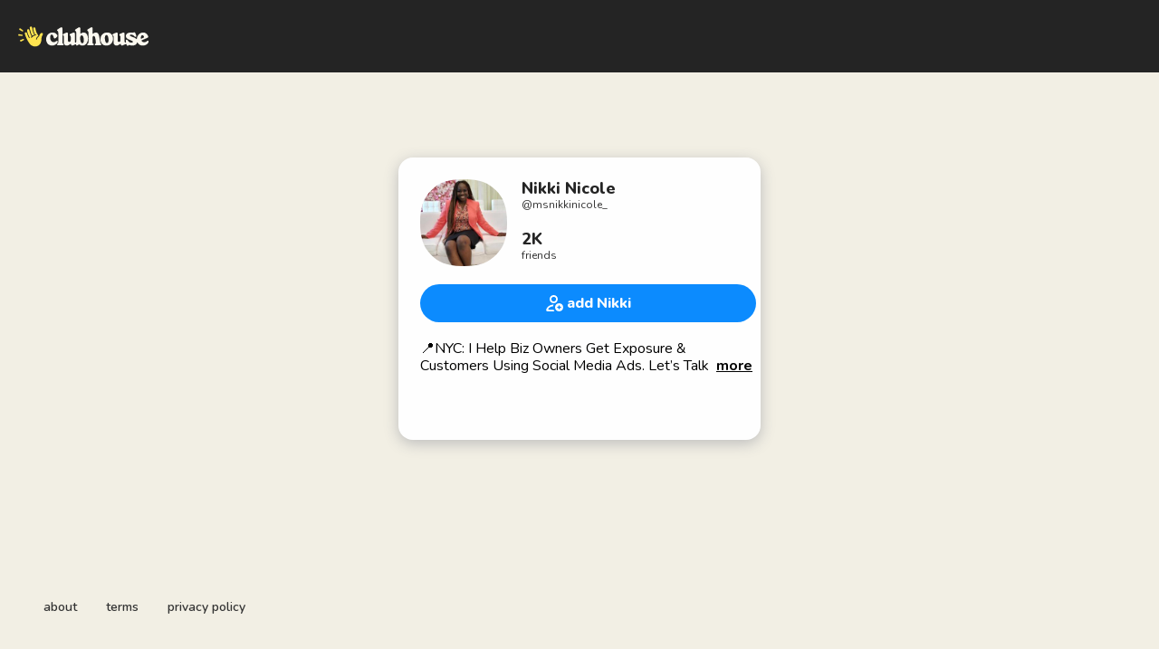

--- FILE ---
content_type: text/html; charset=utf-8
request_url: https://www.clubhouse.com/@msnikkinicole_?utm_medium=house_landing_avatar
body_size: 6237
content:
<!DOCTYPE html><html><head><title data-next-head="">Nikki Nicole - Clubhouse</title><meta charSet="UTF-8" data-next-head=""/><meta http-equiv="X-UA-Compatible" content="ie=edge" data-next-head=""/><meta name="viewport" content="width=device-width, initial-scale=1, maximum-scale=2, shrink-to-fit=no" data-next-head=""/><link href="/static/site.webmanifest" rel="manifest" data-next-head=""/><noscript data-next-head=""><img height="1" width="1" src="https://www.facebook.com/tr?id=1009243001352618&amp;ev=PageView&amp;noscript=1" alt=""/></noscript><meta name="archive.org_bot" content="noindex" data-next-head=""/><meta name="title" content="Nikki Nicole - Clubhouse" data-next-head=""/><meta name="description" content="📍NYC: I Help Biz Owners Get Exposure &amp; Customers Using Social Media Ads. Let’s Talk If You’re Serious &amp; Ready Right Now

✳️ 10X Leads Marketing Agency Owner✳️ 10X Leads Online CRM Software Owner
✳️ Digital &amp; Social Media Marketing Consultant
✳️ Funnel Builder Specialist
✳️ Shopify Eccomerce Builder

PERSONAL GOAL:
Help 1,000 Small Businesses Hit their First or Next SIX FIGURES+


FREE OFFERS HERE ⬇️ 
✳️ DM via IG “GRANTS” For Small Biz Funding Info.
✳️ DM via IG “2COMMA” For A 7 Figure Sales Plan.

MISSION STATEMENT:
I Help Entrepreneurs Avoid the painful &amp; costly mistakes made in having a business by getting them clients faster.


⁉️QUESTION⁉️
Want to avoid wasting money on ads? 💵
Want to stop wasting time on non buyers? 🙄
Want to end creating content that don’t convert?🚫


If you’re sick &amp; tired 😩 of being sick &amp; tired of FAILING in your business &amp; DISAPPOINTING yourself &amp; your family....


👉🏾Vist www.TheDivaSpeak.com 👈🏾 Or 
Click Link 🔗 In Bio On IG For Strategy Call To Fix The Issues FASTER.


HOW TO WORK WITH ME.
🔹1 on 1 Consulting/VIP Day
🔹Group Coaching
🔹Online Courses 
🔹Custom Business &amp; Marketing Plan
🔹Facebook &amp; Instagram Ads Mgmt Services.



MY CLUBHOUSE ROOMS:
🔺 Money Mindset
🔺 Social Media Mktg - Follower &amp; Sales Growth
🔺 Sales Funnels &amp; Strategies 
🔺 Success Principles By Jack Canfield- How to get from where you are to where you need to be.



*****************************************************

✊🏾FITNESS | CEO of NYC TWERKOUT 
Follow On Instagram &amp; Youtube @nyctwerkout


Offers Beginners Twerkshops (Online/ NYC STUDIO)

An alternative workout program to Tone, Sculpt &amp; Twerk off the Body FAT in a fun nonjudgemental space.

Accepting private 1 on 1’s &amp; Private Birthday Parties

Visit Here 👉🏾www.nyctwerkoutfitness.com 👈🏾

Collaborations with 
🔹Sex Sells on Fuse TV
🔹Def Jam 
🔹Trap Beckham
🔹Big Freedia
🔹Action Brunson on Viceland
🔹Sky Landish &amp; Drew from LHHNY


***************************************************

Cash app $Billionaire1001" data-next-head=""/><meta property="og:type" content="website" data-next-head=""/><meta property="og:site_name" content="Clubhouse" data-next-head=""/><meta property="og:title" content="Nikki Nicole - Clubhouse" data-next-head=""/><meta property="og:description" content="📍NYC: I Help Biz Owners Get Exposure &amp; Customers Using Social Media Ads. Let’s Talk If You’re Serious &amp; Ready Right Now

✳️ 10X Leads Marketing Agency Owner✳️ 10X Leads Online CRM Software Owner
✳️ Digital &amp; Social Media Marketing Consultant
✳️ Funnel Builder Specialist
✳️ Shopify Eccomerce Builder

PERSONAL GOAL:
Help 1,000 Small Businesses Hit their First or Next SIX FIGURES+


FREE OFFERS HERE ⬇️ 
✳️ DM via IG “GRANTS” For Small Biz Funding Info.
✳️ DM via IG “2COMMA” For A 7 Figure Sales Plan.

MISSION STATEMENT:
I Help Entrepreneurs Avoid the painful &amp; costly mistakes made in having a business by getting them clients faster.


⁉️QUESTION⁉️
Want to avoid wasting money on ads? 💵
Want to stop wasting time on non buyers? 🙄
Want to end creating content that don’t convert?🚫


If you’re sick &amp; tired 😩 of being sick &amp; tired of FAILING in your business &amp; DISAPPOINTING yourself &amp; your family....


👉🏾Vist www.TheDivaSpeak.com 👈🏾 Or 
Click Link 🔗 In Bio On IG For Strategy Call To Fix The Issues FASTER.


HOW TO WORK WITH ME.
🔹1 on 1 Consulting/VIP Day
🔹Group Coaching
🔹Online Courses 
🔹Custom Business &amp; Marketing Plan
🔹Facebook &amp; Instagram Ads Mgmt Services.



MY CLUBHOUSE ROOMS:
🔺 Money Mindset
🔺 Social Media Mktg - Follower &amp; Sales Growth
🔺 Sales Funnels &amp; Strategies 
🔺 Success Principles By Jack Canfield- How to get from where you are to where you need to be.



*****************************************************

✊🏾FITNESS | CEO of NYC TWERKOUT 
Follow On Instagram &amp; Youtube @nyctwerkout


Offers Beginners Twerkshops (Online/ NYC STUDIO)

An alternative workout program to Tone, Sculpt &amp; Twerk off the Body FAT in a fun nonjudgemental space.

Accepting private 1 on 1’s &amp; Private Birthday Parties

Visit Here 👉🏾www.nyctwerkoutfitness.com 👈🏾

Collaborations with 
🔹Sex Sells on Fuse TV
🔹Def Jam 
🔹Trap Beckham
🔹Big Freedia
🔹Action Brunson on Viceland
🔹Sky Landish &amp; Drew from LHHNY


***************************************************

Cash app $Billionaire1001" data-next-head=""/><meta name="twitter:site" content="@clubhouse" data-next-head=""/><meta name="twitter:title" content="Nikki Nicole - Clubhouse" data-next-head=""/><meta name="twitter:description" content="📍NYC: I Help Biz Owners Get Exposure &amp; Customers Using Social Media Ads. Let’s Talk If You’re Serious &amp; Ready Right Now

✳️ 10X Leads Marketing Agency Owner✳️ 10X Leads Online CRM Software Owner
✳️ Digital &amp; Social Media Marketing Consultant
✳️ Funnel Builder Specialist
✳️ Shopify Eccomerce Builder

PERSONAL GOAL:
Help 1,000 Small Businesses Hit their First or Next SIX FIGURES+


FREE OFFERS HERE ⬇️ 
✳️ DM via IG “GRANTS” For Small Biz Funding Info.
✳️ DM via IG “2COMMA” For A 7 Figure Sales Plan.

MISSION STATEMENT:
I Help Entrepreneurs Avoid the painful &amp; costly mistakes made in having a business by getting them clients faster.


⁉️QUESTION⁉️
Want to avoid wasting money on ads? 💵
Want to stop wasting time on non buyers? 🙄
Want to end creating content that don’t convert?🚫


If you’re sick &amp; tired 😩 of being sick &amp; tired of FAILING in your business &amp; DISAPPOINTING yourself &amp; your family....


👉🏾Vist www.TheDivaSpeak.com 👈🏾 Or 
Click Link 🔗 In Bio On IG For Strategy Call To Fix The Issues FASTER.


HOW TO WORK WITH ME.
🔹1 on 1 Consulting/VIP Day
🔹Group Coaching
🔹Online Courses 
🔹Custom Business &amp; Marketing Plan
🔹Facebook &amp; Instagram Ads Mgmt Services.



MY CLUBHOUSE ROOMS:
🔺 Money Mindset
🔺 Social Media Mktg - Follower &amp; Sales Growth
🔺 Sales Funnels &amp; Strategies 
🔺 Success Principles By Jack Canfield- How to get from where you are to where you need to be.



*****************************************************

✊🏾FITNESS | CEO of NYC TWERKOUT 
Follow On Instagram &amp; Youtube @nyctwerkout


Offers Beginners Twerkshops (Online/ NYC STUDIO)

An alternative workout program to Tone, Sculpt &amp; Twerk off the Body FAT in a fun nonjudgemental space.

Accepting private 1 on 1’s &amp; Private Birthday Parties

Visit Here 👉🏾www.nyctwerkoutfitness.com 👈🏾

Collaborations with 
🔹Sex Sells on Fuse TV
🔹Def Jam 
🔹Trap Beckham
🔹Big Freedia
🔹Action Brunson on Viceland
🔹Sky Landish &amp; Drew from LHHNY


***************************************************

Cash app $Billionaire1001" data-next-head=""/><meta property="og:url" content="https://www.clubhouse.com/@msnikkinicole_" data-next-head=""/><meta name="twitter:url" content="https://www.clubhouse.com/@msnikkinicole_" data-next-head=""/><meta property="og:image" content="https://share.clubhouse.com/og/user/@msnikkinicole_.png" data-next-head=""/><meta name="twitter:image" content="https://share.clubhouse.com/og/user/@msnikkinicole_.png" data-next-head=""/><meta name="twitter:card" content="summary_large_image" data-next-head=""/><meta name="og:image:width" content="900" data-next-head=""/><meta name="og:image:height" content="471" data-next-head=""/><link href="https://static-assets.clubhouseapi.com/static/favicon.ico" rel="shortcut icon" type="image/x-icon" data-next-head=""/><link href="https://static-assets.clubhouseapi.com/static/apple-touch-icon.png" rel="apple-touch-icon" sizes="180x180" data-next-head=""/><link href="https://static-assets.clubhouseapi.com/static/favicon-32x32.png" rel="icon" sizes="32x32" type="image/png" data-next-head=""/><link href="https://static-assets.clubhouseapi.com/static/favicon-16x16.png" rel="icon" sizes="16x16" type="image/png" data-next-head=""/><meta name="theme-color" content="#242424" data-next-head=""/><link href="https://fonts.googleapis.com/css?family=Nunito:300,400,600,700,800,900&amp;display=swap" rel="stylesheet"/><script id="talk-promo-fb-pixel" data-nscript="beforeInteractive">
              !function(f,b,e,v,n,t,s){
                if(f.fbq) return;
                n=f.fbq=function(){ n.callMethod ?
                  n.callMethod.apply(n,arguments) : n.queue.push(arguments) };
                if(!f._fbq) f._fbq=n; n.push=n; n.loaded=!0; n.version='2.0';
                n.queue=[]; t=b.createElement(e); t.async=!0;
                t.src=v; s=b.getElementsByTagName(e)[0];
                s.parentNode.insertBefore(t,s);
              }(window, document, 'script', 'https://connect.facebook.net/en_US/fbevents.js');

              fbq('init', '1009243001352618');
              fbq('track', 'PageView');
            </script><link rel="preload" href="/_next/static/css/1a8327962a15e29f.css" as="style"/><link rel="stylesheet" href="/_next/static/css/1a8327962a15e29f.css" data-n-g=""/><link rel="preload" href="/_next/static/css/a51740f23892ad37.css" as="style"/><link rel="stylesheet" href="/_next/static/css/a51740f23892ad37.css" data-n-p=""/><link rel="preload" href="/_next/static/css/bceb42a32d043c1f.css" as="style"/><link rel="stylesheet" href="/_next/static/css/bceb42a32d043c1f.css" data-n-p=""/><noscript data-n-css=""></noscript><script defer="" nomodule="" src="/_next/static/chunks/polyfills-42372ed130431b0a.js"></script><script src="/_next/static/chunks/webpack-a527aa75265ba847.js" defer=""></script><script src="/_next/static/chunks/framework-9eecfdb87c0ba10f.js" defer=""></script><script src="/_next/static/chunks/main-4ce88409eeee7e38.js" defer=""></script><script src="/_next/static/chunks/pages/_app-957c6c9c77f5a8a5.js" defer=""></script><script src="/_next/static/chunks/1877-9053f8ae7c255781.js" defer=""></script><script src="/_next/static/chunks/6808-7e1e5c4da23d5875.js" defer=""></script><script src="/_next/static/chunks/5164-ac19db62153ad7d7.js" defer=""></script><script src="/_next/static/chunks/4659-4783cd4c671ec63e.js" defer=""></script><script src="/_next/static/chunks/5539-4923d355ceea4f1d.js" defer=""></script><script src="/_next/static/chunks/pages/users/%5Busername%5D-6ba8fa37cd742a24.js" defer=""></script><script src="/_next/static/O6dORQhtRyzX86UTS9akW/_buildManifest.js" defer=""></script><script src="/_next/static/O6dORQhtRyzX86UTS9akW/_ssgManifest.js" defer=""></script><style data-styled="" data-styled-version="5.3.11">.hbqntS{background-color:#F2EFE4;-webkit-flex-direction:column;-ms-flex-direction:column;flex-direction:column;-webkit-box-pack:space-around;-webkit-justify-content:space-around;-ms-flex-pack:space-around;justify-content:space-around;overflow:hidden;}/*!sc*/
.gsNMSY{height:80px;}/*!sc*/
.iOZREL{padding-left:1.25rem;padding-right:1.25rem;margin-left:auto;margin-right:auto;padding-top:1rem;padding-bottom:1rem;margin-top:0;margin-bottom:0;background-color:#242424;-webkit-box-pack:justify;-webkit-justify-content:space-between;-ms-flex-pack:justify;justify-content:space-between;-webkit-align-items:center;-webkit-box-align:center;-ms-flex-align:center;align-items:center;display:-webkit-box;display:-webkit-flex;display:-ms-flexbox;display:flex;max-width:100%;height:80px;}/*!sc*/
@media screen and (min-width:40em){.iOZREL{padding-top:1.5rem;padding-bottom:1.5rem;}}/*!sc*/
.fTyooh{height:32px;height:100%;display:-webkit-box;display:-webkit-flex;display:-ms-flexbox;display:flex;-webkit-box-pack:center;-webkit-justify-content:center;-ms-flex-pack:center;justify-content:center;-webkit-align-items:center;-webkit-box-align:center;-ms-flex-align:center;align-items:center;vertical-align:middle;}/*!sc*/
.bOodjK{height:100%;display:-webkit-box;display:-webkit-flex;display:-ms-flexbox;display:flex;-webkit-box-pack:center;-webkit-justify-content:center;-ms-flex-pack:center;justify-content:center;-webkit-align-items:center;-webkit-box-align:center;-ms-flex-align:center;align-items:center;vertical-align:middle;}/*!sc*/
.idwIFb{padding:0.75rem;margin-left:auto;margin-right:auto;padding-left:0;padding-right:0;margin-top:5rem;background-color:#FFFFFF;opacity:0;-webkit-align-items:center;-webkit-box-align:center;-ms-flex-align:center;align-items:center;display:-webkit-box;display:-webkit-flex;display:-ms-flexbox;display:flex;vertical-align:middle;width:100%;max-width:400px;border-radius:1rem;z-index:998;position:relative;top:14px;box-shadow:0px 4px 16px #BDBDBD;-webkit-animation-fill-mode:forwards;animation-fill-mode:forwards;}/*!sc*/
.hhHHDd{margin-bottom:3rem;margin-left:auto;margin-right:auto;-webkit-flex-direction:column;-ms-flex-direction:column;flex-direction:column;display:-webkit-box;display:-webkit-flex;display:-ms-flexbox;display:flex;}/*!sc*/
.jZLldJ{padding-left:0.5rem;padding-right:0.5rem;padding-top:0.75rem;padding-bottom:0.75rem;-webkit-flex-direction:column;-ms-flex-direction:column;flex-direction:column;display:-webkit-box;display:-webkit-flex;display:-ms-flexbox;display:flex;}/*!sc*/
@media screen and (min-width:40em){.jZLldJ{padding-left:1.5rem;padding-right:1.5rem;}}/*!sc*/
.cNcSa{display:-webkit-box;display:-webkit-flex;display:-ms-flexbox;display:flex;}/*!sc*/
.fJUXgI{background-color:#F2F2F2;background-image:url(https://d14u0p1qkech25.cloudfront.net/951358_35b7b457-2850-4057-8b21-7d9c3ea565aa_thumbnail_250x250);background-position:center;background-size:cover;height:96px;width:96px;border-color:#E0E0E0;border-style:solid;border-width:1.5px;border:none;}/*!sc*/
.ifdvdu{margin-left:1rem;-webkit-flex:1;-ms-flex:1;flex:1;height:96px;}/*!sc*/
.hLFyxb{-webkit-box-pack:start;-webkit-justify-content:flex-start;-ms-flex-pack:start;justify-content:flex-start;-webkit-align-items:center;-webkit-box-align:center;-ms-flex-align:center;align-items:center;display:-webkit-box;display:-webkit-flex;display:-ms-flexbox;display:flex;}/*!sc*/
.crOJcv{-webkit-flex-direction:column;-ms-flex-direction:column;flex-direction:column;-webkit-box-pack:justify;-webkit-justify-content:space-between;-ms-flex-pack:justify;justify-content:space-between;display:-webkit-box;display:-webkit-flex;display:-ms-flexbox;display:flex;height:92px;}/*!sc*/
.fdLhru{-webkit-flex-direction:column;-ms-flex-direction:column;flex-direction:column;display:-webkit-box;display:-webkit-flex;display:-ms-flexbox;display:flex;}/*!sc*/
.eaSQAq{margin-top:1.25rem;margin-bottom:1.25rem;}/*!sc*/
.kXOCRu{display:-webkit-box;display:-webkit-flex;display:-ms-flexbox;display:flex;-webkit-box-pack:center;-webkit-justify-content:center;-ms-flex-pack:center;justify-content:center;}/*!sc*/
.gInxkE{margin-left:0.25rem;}/*!sc*/
.ca-dkVK{position:relative;}/*!sc*/
.ktpxRL{max-height:220px;overflow:auto;}/*!sc*/
.gxSHrY{padding-left:3rem;padding-right:3rem;padding-bottom:2.5rem;position:fixed;bottom:0;}/*!sc*/
.bHXyZk{margin-right:2rem;}/*!sc*/
.dmIFqU{margin-right:0;}/*!sc*/
data-styled.g1[id="sc-fdf92026-0"]{content:"hbqntS,gsNMSY,iOZREL,fTyooh,bOodjK,idwIFb,hhHHDd,jZLldJ,cNcSa,rTwyC,fJUXgI,ifdvdu,hLFyxb,crOJcv,fdLhru,eaSQAq,kXOCRu,gInxkE,ca-dkVK,ktpxRL,gxSHrY,bHXyZk,dmIFqU,"}/*!sc*/
.hLNKET{color:#242424;font-size:18px;line-height:20px;font-weight:800;}/*!sc*/
.jSPceP{color:#333333;font-size:12px;}/*!sc*/
.ikfVPb{font-size:16px;font-weight:800;}/*!sc*/
.kBfbOo{font-size:16px;line-height:1.2;-webkit-line-clamp:0;white-space:pre-line;}/*!sc*/
.lnCywE{color:#333333;font-size:14px;font-weight:600;}/*!sc*/
data-styled.g2[id="sc-72be174a-0"]{content:"hLNKET,jSPceP,ikfVPb,kBfbOo,lnCywE,"}/*!sc*/
.kXKLUI{height:24px;}/*!sc*/
.chFkMn{height:18px;}/*!sc*/
data-styled.g3[id="sc-6b0b8b36-0"]{content:"kXKLUI,chFkMn,"}/*!sc*/
.cQQeCm{padding-top:0.5rem;padding-bottom:0.5rem;padding-left:1.5rem;padding-right:1.5rem;border-radius:9999px;cursor:pointer;min-height:2rem;min-width:8rem;border:none;font-size:18px;font-weight:600;-webkit-transition:0.5s;transition:0.5s;background-color:#0C8BFF;color:#FFFFFF;height:42px;width:100%;}/*!sc*/
.cQQeCm:hover{background-color:#2b6cb0;}/*!sc*/
data-styled.g4[id="sc-53a1c493-0"]{content:"cQQeCm,"}/*!sc*/
</style></head><body><div id="__ch_overlay"></div><div id="__ch_smart_toast"></div><div id="__ch_deeplink_subview"></div><div id="__ch_interstitial_container"></div><div id="__ch_squircle_path_container"><div class="sc-fdf92026-0 rTwyC ch-squircle-src-container" aria-hidden="true"><svg width="40" height="40" viewBox="0 0 40 40" fill="none" xmlns="http://www.w3.org/2000/svg"><clipPath id="__ch_squircle" clipPathUnits="objectBoundingBox" transform="scale(0.025 0.025)"><path d="M5.13164 5.11836C1.7523 8.49344 0 12.4957 0 20C0 27.5043 1.7523 31.5066 5.13164 34.8816C8.50656 38.2523 12.5043 40 20 40C27.4957 40 31.4934 38.2523 34.8684 34.8816C38.2477 31.5066 40 27.5043 40 20C40 12.4957 38.2477 8.49344 34.8684 5.11836C31.4934 1.7477 27.4957 -3.81219e-06 20 0C12.5043 -3.81219e-06 8.50656 1.7477 5.13164 5.11836Z"></path></clipPath></svg></div></div><div id="__next"><noscript><iframe src="https://www.googletagmanager.com/ns.html?id=GTM-T3HHJVG" height="0" width="0" style="display:none;visibility:hidden"></iframe></noscript><div class="sc-fdf92026-0 hbqntS ch-full-page-min-height"><div class="sc-fdf92026-0 gsNMSY"><header class="sc-fdf92026-0 iOZREL ch-app-header"><div class="sc-fdf92026-0 fTyooh"><div class="sc-fdf92026-0 bOodjK"><img alt="App logo" src="https://static-assets.clubhouseapi.com/static/img/logo_light_with_wave.svg" height="24px" class="sc-6b0b8b36-0 kXKLUI"/></div></div></header></div><article class="sc-fdf92026-0 idwIFb ch-mount-animation--fade"><div class="sc-fdf92026-0 hhHHDd"><div class="sc-fdf92026-0 jZLldJ"><div class="sc-fdf92026-0 cNcSa"><div class="sc-fdf92026-0 rTwyC"><div aria-label="avatar" role="img" class="sc-fdf92026-0 fJUXgI ch-squircle"></div></div><div class="sc-fdf92026-0 ifdvdu"><div class="sc-fdf92026-0 hLFyxb"><div class="sc-fdf92026-0 crOJcv"><div class="sc-fdf92026-0 fdLhru"><p class="sc-72be174a-0 hLNKET ch-text--lg">Nikki Nicole</p><p class="sc-72be174a-0 jSPceP ch-text--xs">@<!-- -->msnikkinicole_</p></div><div class="sc-fdf92026-0 fdLhru"><p class="sc-72be174a-0 hLNKET ch-text--lg">2K</p><p class="sc-72be174a-0 jSPceP ch-text--xs">friends</p></div></div></div></div></div><div class="sc-fdf92026-0 eaSQAq"><a href="https://clubhouse.app.link/web-open?%24deeplink_path=%40msnikkinicole_&amp;~feature=house_landing_avatar" class="sc-81aecd1f-0 cVlAJm ch-cancel-draggable"><button height="42px" class="sc-53a1c493-0 cQQeCm"><div class="sc-fdf92026-0 kXOCRu"><div class="sc-fdf92026-0 cNcSa"><div class="sc-fdf92026-0 bOodjK"><img src="https://static-assets.clubhouseapi.com/static/img/icon_add_friend.svg" alt="add Nikki" height="18" class="sc-6b0b8b36-0 chFkMn"/></div><div class="sc-fdf92026-0 gInxkE"><p class="sc-72be174a-0 ikfVPb ch-text--md">add Nikki</p></div></div></div></button></a></div><div class="sc-fdf92026-0 ca-dkVK"><div class="sc-fdf92026-0 ktpxRL"><p class="sc-72be174a-0 kBfbOo ch-text--md">📍NYC: I Help Biz Owners Get Exposure &amp; Customers Using Social Media Ads. Let’s Talk If You’re Serious &amp; Ready Right Now

✳️ 10X Leads Marketing Agency Owner✳️ 10X Leads Online CRM Software Owner
✳️ Digital &amp; Social Media Marketing Consultant
✳️ Funnel Builder Specialist
✳️ Shopify Eccomerce Builder

PERSONAL GOAL:
Help 1,000 Small Businesses Hit their First or Next SIX FIGURES+


FREE OFFERS HERE ⬇️ 
✳️ DM via IG “GRANTS” For Small Biz Funding Info.
✳️ DM via IG “2COMMA” For A 7 Figure Sales Plan.

MISSION STATEMENT:
I Help Entrepreneurs Avoid the painful &amp; costly mistakes made in having a business by getting them clients faster.


⁉️QUESTION⁉️
Want to avoid wasting money on ads? 💵
Want to stop wasting time on non buyers? 🙄
Want to end creating content that don’t convert?🚫


If you’re sick &amp; tired 😩 of being sick &amp; tired of FAILING in your business &amp; DISAPPOINTING yourself &amp; your family....


👉🏾Vist www.TheDivaSpeak.com 👈🏾 Or 
Click Link 🔗 In Bio On IG For Strategy Call To Fix The Issues FASTER.


HOW TO WORK WITH ME.
🔹1 on 1 Consulting/VIP Day
🔹Group Coaching
🔹Online Courses 
🔹Custom Business &amp; Marketing Plan
🔹Facebook &amp; Instagram Ads Mgmt Services.



MY CLUBHOUSE ROOMS:
🔺 Money Mindset
🔺 Social Media Mktg - Follower &amp; Sales Growth
🔺 Sales Funnels &amp; Strategies 
🔺 Success Principles By Jack Canfield- How to get from where you are to where you need to be.



*****************************************************

✊🏾FITNESS | CEO of NYC TWERKOUT 
Follow On Instagram &amp; Youtube @nyctwerkout


Offers Beginners Twerkshops (Online/ NYC STUDIO)

An alternative workout program to Tone, Sculpt &amp; Twerk off the Body FAT in a fun nonjudgemental space.

Accepting private 1 on 1’s &amp; Private Birthday Parties

Visit Here 👉🏾www.nyctwerkoutfitness.com 👈🏾

Collaborations with 
🔹Sex Sells on Fuse TV
🔹Def Jam 
🔹Trap Beckham
🔹Big Freedia
🔹Action Brunson on Viceland
🔹Sky Landish &amp; Drew from LHHNY


***************************************************

Cash app $Billionaire1001</p></div></div></div></div></article><div class="sc-fdf92026-0 gxSHrY"><footer role="list" class="sc-fdf92026-0 cNcSa"><div role="listitem" class="sc-fdf92026-0 bHXyZk"><a href="https://www.clubhouse.com" class="sc-81aecd1f-0 cVlAJm ch-cancel-draggable" target="_blank" rel="noopener noreferrer"><p class="sc-72be174a-0 lnCywE ch-text--sm">about</p></a></div><div role="listitem" class="sc-fdf92026-0 bHXyZk"><a href="https://tos.clubhouse.com" class="sc-81aecd1f-0 cVlAJm ch-cancel-draggable" target="_blank" rel="noopener noreferrer"><p class="sc-72be174a-0 lnCywE ch-text--sm">terms</p></a></div><div role="listitem" class="sc-fdf92026-0 dmIFqU"><a href="https://privacy.clubhouse.com" class="sc-81aecd1f-0 cVlAJm ch-cancel-draggable" target="_blank" rel="noopener noreferrer"><p class="sc-72be174a-0 lnCywE ch-text--sm">privacy policy</p></a></div></footer></div></div></div><script id="__NEXT_DATA__" type="application/json">{"props":{"pageProps":{"appInstallUrls":{"android":"https://clubhouse.app.link/app?%24deeplink_path=%40msnikkinicole_\u0026%24fallback_url=https%3A%2F%2Fplay.google.com%2Fstore%2Fapps%2Fdetails%3Fid%3Dcom.clubhouse.app\u0026~campaign=website\u0026~feature=house_landing_avatar","app":"https://clubhouse.app.link/web-open?%24deeplink_path=%40msnikkinicole_\u0026~feature=house_landing_avatar","ios":"https://clubhouse.app.link/app?%24deeplink_path=%40msnikkinicole_\u0026%24fallback_url=https%3A%2F%2Fapps.apple.com%2Fus%2Fapp%2Fid1503133294\u0026~campaign=website\u0026~feature=house_landing_avatar","primary":"https://clubhouse.app.link/app?%24deeplink_path=%40msnikkinicole_\u0026%24fallback_url=https%3A%2F%2Fapps.apple.com%2Fus%2Fapp%2Fid1503133294\u0026~campaign=website\u0026~feature=house_landing_avatar","secondary":"https://clubhouse.app.link/app?%24deeplink_path=%40msnikkinicole_\u0026%24fallback_url=https%3A%2F%2Fplay.google.com%2Fstore%2Fapps%2Fdetails%3Fid%3Dcom.clubhouse.app\u0026~campaign=website\u0026~feature=house_landing_avatar"},"deviceType":{"isAndroid":false,"isiOS":false,"isDesktopWeb":true},"metaProps":{"no_index":false,"og_image_url":"https://share.clubhouse.com/og/user/@msnikkinicole_.png","og_canonical_url":"https://www.clubhouse.com/@msnikkinicole_","meta_title":"Nikki Nicole - Clubhouse","meta_description":"📍NYC: I Help Biz Owners Get Exposure \u0026 Customers Using Social Media Ads. Let’s Talk If You’re Serious \u0026 Ready Right Now\n\n✳️ 10X Leads Marketing Agency Owner\r✳️ 10X Leads Online CRM Software Owner\n✳️ Digital \u0026 Social Media Marketing Consultant\n✳️ Funnel Builder Specialist\n✳️ Shopify Eccomerce Builder\n\nPERSONAL GOAL:\nHelp 1,000 Small Businesses Hit their First or Next SIX FIGURES+\n\n\nFREE OFFERS HERE ⬇️ \n✳️ DM via IG “GRANTS” For Small Biz Funding Info.\r\n✳️ DM via IG “2COMMA” For A 7 Figure Sales Plan.\n\nMISSION STATEMENT:\nI Help Entrepreneurs Avoid the painful \u0026 costly mistakes made in having a business by getting them clients faster.\n\n\n⁉️QUESTION⁉️\nWant to avoid wasting money on ads? 💵\nWant to stop wasting time on non buyers? 🙄\nWant to end creating content that don’t convert?🚫\n\n\nIf you’re sick \u0026 tired 😩 of being sick \u0026 tired of FAILING in your business \u0026 DISAPPOINTING yourself \u0026 your family....\n\n\n👉🏾Vist www.TheDivaSpeak.com 👈🏾 Or \nClick Link 🔗 In Bio On IG For Strategy Call To Fix The Issues FASTER.\r\n\n\nHOW TO WORK WITH ME.\n🔹1 on 1 Consulting/VIP Day\n🔹Group Coaching\n🔹Online Courses \n🔹Custom Business \u0026 Marketing Plan\n🔹Facebook \u0026 Instagram Ads Mgmt Services.\n\n\r\n\r\nMY CLUBHOUSE ROOMS:\n🔺 Money Mindset\n🔺 Social Media Mktg - Follower \u0026 Sales Growth\n🔺 Sales Funnels \u0026 Strategies \n🔺 Success Principles By Jack Canfield- How to get from where you are to where you need to be.\n\n\n\r\n*****************************************************\r\n\r\n✊🏾FITNESS | CEO of NYC TWERKOUT \nFollow On Instagram \u0026 Youtube @nyctwerkout\n\n\nOffers Beginners Twerkshops (Online/ NYC STUDIO)\n\nAn alternative workout program to Tone, Sculpt \u0026 Twerk off the Body FAT in a fun nonjudgemental space.\n\nAccepting private 1 on 1’s \u0026 Private Birthday Parties\n\nVisit Here 👉🏾www.nyctwerkoutfitness.com 👈🏾\n\nCollaborations with \r\n🔹Sex Sells on Fuse TV\n🔹Def Jam \r\n🔹Trap Beckham\r\n🔹Big Freedia\r\n🔹Action Brunson on Viceland\r\n🔹Sky Landish \u0026 Drew from LHHNY\n\n\n***************************************************\n\nCash app $Billionaire1001","site_name":"Clubhouse","ios_install_redirect_url":"https://clubhouse.app.link/web-open?%24deeplink_path=%40msnikkinicole_\u0026~feature=house_landing_avatar","android_install_redirect_url":"https://clubhouse.app.link/web-open?%24deeplink_path=%40msnikkinicole_\u0026~feature=house_landing_avatar","is_app_install_redirect_url":false,"enable_logging":true,"logging_content_data":null},"pageUrl":"https://www.clubhouse.com/users/msnikkinicole_","routeProps":{"user_profile_type":"clubhouse_user","user":{"full_name":"Nikki Nicole","initials":"NN","username":"msnikkinicole_","bio":"📍NYC: I Help Biz Owners Get Exposure \u0026 Customers Using Social Media Ads. Let’s Talk If You’re Serious \u0026 Ready Right Now\n\n✳️ 10X Leads Marketing Agency Owner\r✳️ 10X Leads Online CRM Software Owner\n✳️ Digital \u0026 Social Media Marketing Consultant\n✳️ Funnel Builder Specialist\n✳️ Shopify Eccomerce Builder\n\nPERSONAL GOAL:\nHelp 1,000 Small Businesses Hit their First or Next SIX FIGURES+\n\n\nFREE OFFERS HERE ⬇️ \n✳️ DM via IG “GRANTS” For Small Biz Funding Info.\r\n✳️ DM via IG “2COMMA” For A 7 Figure Sales Plan.\n\nMISSION STATEMENT:\nI Help Entrepreneurs Avoid the painful \u0026 costly mistakes made in having a business by getting them clients faster.\n\n\n⁉️QUESTION⁉️\nWant to avoid wasting money on ads? 💵\nWant to stop wasting time on non buyers? 🙄\nWant to end creating content that don’t convert?🚫\n\n\nIf you’re sick \u0026 tired 😩 of being sick \u0026 tired of FAILING in your business \u0026 DISAPPOINTING yourself \u0026 your family....\n\n\n👉🏾Vist www.TheDivaSpeak.com 👈🏾 Or \nClick Link 🔗 In Bio On IG For Strategy Call To Fix The Issues FASTER.\r\n\n\nHOW TO WORK WITH ME.\n🔹1 on 1 Consulting/VIP Day\n🔹Group Coaching\n🔹Online Courses \n🔹Custom Business \u0026 Marketing Plan\n🔹Facebook \u0026 Instagram Ads Mgmt Services.\n\n\r\n\r\nMY CLUBHOUSE ROOMS:\n🔺 Money Mindset\n🔺 Social Media Mktg - Follower \u0026 Sales Growth\n🔺 Sales Funnels \u0026 Strategies \n🔺 Success Principles By Jack Canfield- How to get from where you are to where you need to be.\n\n\n\r\n*****************************************************\r\n\r\n✊🏾FITNESS | CEO of NYC TWERKOUT \nFollow On Instagram \u0026 Youtube @nyctwerkout\n\n\nOffers Beginners Twerkshops (Online/ NYC STUDIO)\n\nAn alternative workout program to Tone, Sculpt \u0026 Twerk off the Body FAT in a fun nonjudgemental space.\n\nAccepting private 1 on 1’s \u0026 Private Birthday Parties\n\nVisit Here 👉🏾www.nyctwerkoutfitness.com 👈🏾\n\nCollaborations with \r\n🔹Sex Sells on Fuse TV\n🔹Def Jam \r\n🔹Trap Beckham\r\n🔹Big Freedia\r\n🔹Action Brunson on Viceland\r\n🔹Sky Landish \u0026 Drew from LHHNY\n\n\n***************************************************\n\nCash app $Billionaire1001","twitter_username":"Thedivaspeak","instagram_username":"thedivaspeak","photo_url":"https://d14u0p1qkech25.cloudfront.net/951358_35b7b457-2850-4057-8b21-7d9c3ea565aa_thumbnail_250x250"},"num_followers":16103,"num_following":4786,"replays":[],"social_clubs":[],"use_v2_profile":true,"friend_count":2010,"chat_count":0,"is_route_part_of_skip_web_xp":true},"webAnalytics":{"isLoggingEnabled":true,"contentId":"","windowId":"0d3e8afa-dcc7-41fd-8702-d8418ce12e51"},"globalFeatureFlags":{"enableWebConvoReplies":true,"skipWebXpParticipationDistribution":0}},"__N_SSP":true},"page":"/users/[username]","query":{"username":"msnikkinicole_"},"buildId":"O6dORQhtRyzX86UTS9akW","isFallback":false,"isExperimentalCompile":false,"gssp":true,"scriptLoader":[]}</script></body></html>